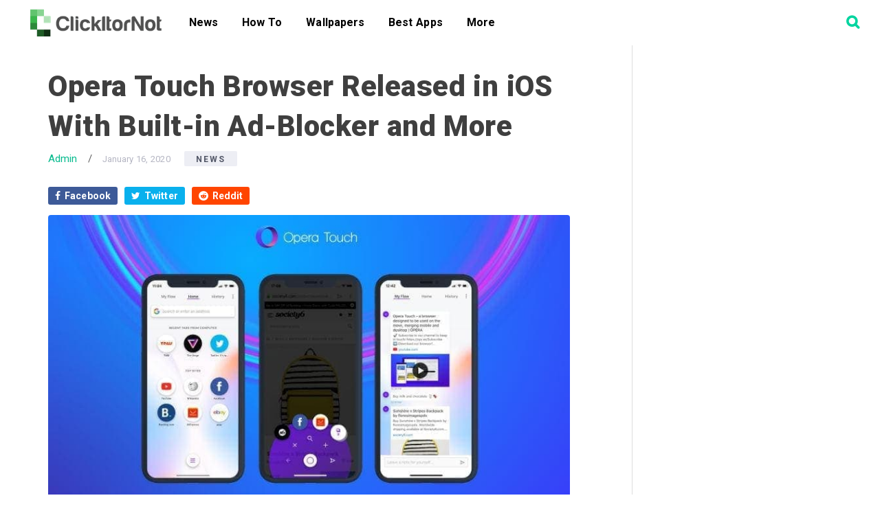

--- FILE ---
content_type: text/html; charset=utf-8
request_url: https://www.google.com/recaptcha/api2/aframe
body_size: 267
content:
<!DOCTYPE HTML><html><head><meta http-equiv="content-type" content="text/html; charset=UTF-8"></head><body><script nonce="jCyMHljefk3KaY6amgBc-Q">/** Anti-fraud and anti-abuse applications only. See google.com/recaptcha */ try{var clients={'sodar':'https://pagead2.googlesyndication.com/pagead/sodar?'};window.addEventListener("message",function(a){try{if(a.source===window.parent){var b=JSON.parse(a.data);var c=clients[b['id']];if(c){var d=document.createElement('img');d.src=c+b['params']+'&rc='+(localStorage.getItem("rc::a")?sessionStorage.getItem("rc::b"):"");window.document.body.appendChild(d);sessionStorage.setItem("rc::e",parseInt(sessionStorage.getItem("rc::e")||0)+1);localStorage.setItem("rc::h",'1769265765541');}}}catch(b){}});window.parent.postMessage("_grecaptcha_ready", "*");}catch(b){}</script></body></html>

--- FILE ---
content_type: text/css
request_url: https://clickitornot.com/wp-content/themes/descentdroid/style.css?ver=2.2.3
body_size: 7346
content:
/*
	Theme Name: Descent Droid
	Theme URI: https://nextvoid.com/wpthemes/descentdroid
	Description: Theme specifically desinged for mobile / android / Tech Bloggers. No bloats, extra overloaded codes, just lightweight theme with no compromised design. 100% SEO compatible. Best part about its unbeatable speed and load time. Built on Genesis Framework.
	Author: nextvoid
	Author URI: https://nextvoid.com/

	Version: 2.2.3

	Tags: one-column, two-columns, three-columns, custom-menu, full-width-template, sticky-post, theme-options, threaded-comments, translation-ready

	Template: genesis
	Template Version: 2.1

	License: GPL-2.0+
	License URI: http://www.opensource.org/licenses/gpl-license.php 
*/

article,
aside,
details,
figcaption,
figure,
footer,
header,
hgroup,
main,
nav,
section,
summary {
	display: block
}

audio,
canvas,
video {
	display: inline-block
}

audio:not([controls]) {
	display: none;
	height: 0
}

[hidden] {
	display: none
}

html {
	font-family: sans-serif;
	-ms-text-size-adjust: 100%;
	-webkit-text-size-adjust: 100%
}

body {
	margin: 0
}

a:focus {
	outline: thin dotted
}

a:active,
a:hover {
	outline: 0
}

h1 {
	font-size: 2em;
	margin: .67em 0
}

abbr[title] {
	border-bottom: 1px dotted
}

b,
strong {
	font-weight: 700
}

dfn {
	font-style: italic
}

hr {
	-moz-box-sizing: content-box;
	box-sizing: content-box;
	height: 0
}

mark {
	background: #ff0;
	color: #000
}

code,
kbd,
pre,
samp {
	font-family: monospace, serif;
	font-size: 1em
}

pre {
	white-space: nowrap;
	overflow: auto;
	margin-bottom: 1.5em;
	background: #f6f6f6;
	font-family: Courier, monospace;
	font-size: 14px;
	line-height: 1.5em;
	padding: 1.5em;
	border-radius: 4px
}

q {
	quotes: "\201C""\201D""\2018""\2019"
}

small {
	font-size: 80%
}

sub,
sup {
	font-size: 75%;
	line-height: 0;
	position: relative;
	vertical-align: baseline
}

sup {
	top: -.5em
}

sub {
	bottom: -.25em
}

img {
	border: 0
}

svg:not(:root) {
	overflow: hidden
}

figure {
	margin: 0
}

fieldset {
	border: 1px solid silver;
	margin: 0 2px;
	padding: .35em .625em .75em
}

legend {
	border: 0;
	padding: 0
}

button,
input,
select,
textarea {
	font-family: inherit;
	font-size: 100%;
	margin: 0
}

button,
input {
	line-height: normal
}

button,
select {
	text-transform: none
}

button,
html input[type=button],
input[type=reset],
input[type=submit] {
	-webkit-appearance: button;
	cursor: pointer
}

button[disabled],
html input[disabled] {
	cursor: default
}

input[type=checkbox],
input[type=radio] {
	box-sizing: border-box;
	padding: 0
}

input[type=search] {
	-webkit-appearance: textfield;
	-moz-box-sizing: content-box;
	-webkit-box-sizing: content-box;
	box-sizing: content-box;
	color: #00d49f;
	background: rgba(0, 212, 159, .1);
	border: none;
	border-radius: 22px
}

input[type=search]::-webkit-search-cancel-button,
input[type=search]::-webkit-search-decoration {
	-webkit-appearance: none
}

button::-moz-focus-inner,
input::-moz-focus-inner {
	border: 0;
	padding: 0
}

textarea {
	overflow: auto;
	vertical-align: top
}

table {
	border-collapse: collapse;
	border-spacing: 0
}

*,
input[type=search] {
	-webkit-box-sizing: border-box;
	-moz-box-sizing: border-box;
	box-sizing: border-box
}

input[type=search]::placeholder {
	color: #00d49f
}

input[type=search]:focus {
	border: none
}

.author-box:before,
.clearfix:before,
.entry-comments:before,
.entry:before,
.footer-widgets:before,
.nav-primary:before,
.nav-secondary:before,
.pagination:before,
.site-container:before,
.site-footer:before,
.site-header:before,
.site-inner:before,
.wrap:before {
	content: " ";
	display: table
}

.author-box:after,
.clearfix:after,
.entry-comments:after,
.entry:after,
.footer-widgets:after,
.nav-primary:after,
.nav-secondary:after,
.pagination:after,
.site-container:after,
.site-footer:after,
.site-header:after,
.site-inner:after,
.wrap:after {
	clear: both;
	content: " ";
	display: table
}

html {
	font-size: 62.5%
}

body>div {
	padding-bottom: 10px;
	background: #f5f5f5
}

body {
	background-color: #fff;
	color: #424242;
	font-family: Roboto, sans-serif;
	font-weight: 400;
	font-size: 17px;
	line-height: 1.8;
	letter-spacing: .1px;
	word-break: break-word;
	-webkit-font-smoothing: antialiased;
	word-spacing: .7px
}

body.descentdroid-landing {
	background-color: #000
}

.button,
a,
button,
input[type=button],
input[type=reset],
input[type=submit] {
	-webkit-transition: all .1s ease-in-out;
	-moz-transition: all .1s ease-in-out;
	-ms-transition: all .1s ease-in-out;
	-o-transition: all .1s ease-in-out;
	transition: all .1s ease-in-out
}

::-moz-selection {
	background-color: #000;
	color: #fff
}

::selection {
	background-color: #000;
	color: #fff
}

a {
	color: #09bb8f;
	text-decoration: none
}

a:focus,
a:hover {
	text-decoration: underline
}

p {
	margin: 0 0 24px;
	padding: 0
}

strong {
	font-weight: 700
}

ol,
ul {
	margin: 0;
	padding: 0
}

mark {
	background: #ddd;
	color: #000
}

blockquote,
blockquote::before {
	color: #2a2e3a
}

blockquote {
	padding: 25px 65px;
	background-color: #f5f5f5;
	margin: 0;
	line-height: 1.5;
	margin-bottom: 24px
}

.entry-content blockquote p {
	margin: 0
}

blockquote::before {
	content: "\201C";
	display: block;
	font-size: 30px;
	font-size: 5rem;
	height: 0;
	left: -28px;
	position: relative;
	top: -29px;
	color: #63c66e
}

.entry-content code {
	background-color: #000;
	color: #ddd
}

cite {
	font-style: normal
}

hr {
	border: 0;
	border-collapse: collapse;
	border-bottom: 1px solid #ddd;
	clear: left;
	margin: 0 0 40px;
	padding-top: 20px
}

h1,
h2,
h3,
h4,
h5,
h6 {
	color: #3f3f3f;
	font-family: Roboto, sans-serif;
	font-weight: 800;
	line-height: 1.4;
	margin: 0;
	margin-bottom: 16px;
	letter-spacing: .5px;
	padding: 0
}

h1 {
	font-size: 30px;
	font-size: 4.2rem
}

h2 {
	font-size: 27px;
	font-size: 3.6rem
}

h3 {
	font-size: 24px;
	font-size: 3rem
}

h4 {
	font-size: 20px;
	font-size: 2.6rem
}

h5 {
	font-size: 18px;
	font-size: 2rem
}

h6 {
	font-size: 16px;
	font-size: 1.6rem
}

.wp-caption,
embed,
iframe,
img,
object,
video {
	max-width: 100%
}

img {
	height: auto;
	border-radius: 4px
}

.gallery {
	overflow: hidden;
	margin-bottom: 28px
}

.gallery-item {
	float: left;
	margin: 0;
	padding: 0 4px;
	text-align: center;
	width: 100%
}

.gallery-columns-2 .gallery-item {
	width: 50%
}

.gallery-columns-3 .gallery-item {
	width: 33%
}

.gallery-columns-4 .gallery-item {
	width: 25%
}

.gallery-columns-5 .gallery-item {
	width: 20%
}

.gallery-columns-6 .gallery-item {
	width: 16.6666%
}

.gallery-columns-7 .gallery-item {
	width: 14.2857%
}

.gallery-columns-8 .gallery-item {
	width: 12.5%
}

.gallery-columns-9 .gallery-item {
	width: 11.1111%
}

.gallery-columns-2 .gallery-item:nth-child(2n+1),
.gallery-columns-3 .gallery-item:nth-child(3n+1),
.gallery-columns-4 .gallery-item:nth-child(4n+1),
.gallery-columns-5 .gallery-item:nth-child(5n+1),
.gallery-columns-6 .gallery-item:nth-child(6n+1),
.gallery-columns-7 .gallery-item:nth-child(7n+1),
.gallery-columns-8 .gallery-item:nth-child(8n+1),
.gallery-columns-9 .gallery-item:nth-child(9n+1) {
	clear: left
}

.gallery .gallery-item img {
	border: none;
	height: auto;
	margin: 0
}

input,
select,
textarea {
	background-color: #f5f5f5;
	border: 1px solid #ddd;
	border-radius: 3px;
	box-shadow: 1px 1px 1px #eee inset;
	color: #999;
	font-size: 16px;
	font-size: 1.6rem;
	padding: 8px 13px;
	width: 100%
}

input[type=checkbox],
input[type=image],
input[type=radio] {
	width: auto
}

input:focus,
textarea:focus {
	border: 1px solid #ccc;
	outline: 0
}

.button,
button,
input[type=button],
input[type=reset],
input[type=submit] {
	background-color: #00d49f;
	border: none;
	box-shadow: none;
	color: #fff;
	cursor: pointer;
	font-size: 14px;
	font-size: 1.4rem;
	font-weight: 700;
	padding: 12px 20px;
	text-transform: uppercase;
	white-space: normal;
	width: auto;
	-webkit-font-smoothing: antialiased
}

.button:focus,
.button:hover,
button:focus,
button:hover,
input:focus[type=button],
input:focus[type=reset],
input:focus[type=submit],
input:hover[type=button],
input:hover[type=reset],
input:hover[type=submit] {
	background-color: #00d49f;
	color: #fff
}

.button.small,
button.small,
input[type=button].small,
input[type=reset].small,
input[type=submit].small {
	padding: 8px 12px
}

.button,
.button:focus,
.button:hover {
	border-radius: 3px;
	display: inline-block;
	text-decoration: none
}

.site-container button:disabled,
.site-container button:disabled:hover,
.site-container input:disabled,
.site-container input:disabled:hover,
.site-container input[type=button]:disabled,
.site-container input[type=button]:disabled:hover,
.site-container input[type=reset]:disabled,
.site-container input[type=reset]:disabled:hover,
.site-container input[type=submit]:disabled,
.site-container input[type=submit]:disabled:hover {
	background-color: #ddd;
	border-width: 0;
	color: #777;
	cursor: not-allowed
}

input[type=search]::-webkit-search-cancel-button,
input[type=search]::-webkit-search-results-button {
	display: none
}

.error404 .entry-content input[type=search],
.post-password-form input[type=password] {
	margin-bottom: 15px
}

table {
	border-collapse: collapse;
	border-spacing: 0;
	line-height: 2;
	margin-bottom: 40px;
	width: 100%
}

tbody {
	border-bottom: 1px solid #ddd
}

td,
th {
	text-align: left
}

th {
	font-weight: 700;
	text-transform: uppercase
}

td {
	border-top: 1px solid #ddd;
	padding: 6px 0
}

.screen-reader-shortcut,
.screen-reader-text,
.screen-reader-text span {
	border: 0;
	clip: rect(0, 0, 0, 0);
	height: 1px;
	overflow: hidden;
	position: absolute !important;
	width: 1px;
	word-wrap: normal !important
}

.genesis-nav-menu .search input[type=submit]:focus,
.screen-reader-shortcut:focus,
.screen-reader-text:focus,
.widget_search input[type=submit]:focus {
	background: #fff;
	box-shadow: 0 0 2px 2px rgba(0, 0, 0, .6);
	clip: auto !important;
	color: #333;
	display: block;
	font-size: 1em;
	font-weight: 700;
	height: auto;
	padding: 15px 23px 14px;
	text-decoration: none;
	width: auto;
	z-index: 100000
}

.more-link {
	position: relative
}

.wrap {
	margin: 0 auto;
	max-width: 1140px
}

.descentdroid-landing .wrap {
	max-width: 800px
}

.site-inner {
	clear: both;
	margin: 65px 0 0;
	background-color: #fff
}

.descentdroid-landing .site-inner {
	margin: 0;
	padding: 0
}

.descentdroid-landing .site-inner .wrap {
	border: none
}

.content-sidebar-sidebar .content-sidebar-wrap,
.sidebar-content-sidebar .content-sidebar-wrap,
.sidebar-sidebar-content .content-sidebar-wrap {
	width: 950px
}

.content-sidebar-sidebar .content-sidebar-wrap {
	float: left
}

.sidebar-content-sidebar .content-sidebar-wrap,
.sidebar-sidebar-content .content-sidebar-wrap {
	float: right
}

.content {
	border-right: 1px solid #ddd;
	float: right;
	padding: 32px 40px 24px;
	width: 850px
}

.single .content {
	padding: 32px 90px 24px
}

.content-sidebar-sidebar .content,
.sidebar-content-sidebar .content,
.sidebar-sidebar-content .content {
	width: 660px
}

.content-sidebar .content {
	border-left: none;
	float: left;
	padding-left: 0
}

.content-sidebar-sidebar .content {
	border-left: none;
	float: left;
	padding-left: 0
}

.sidebar-content-sidebar .content {
	float: left
}

.sidebar-content .content {
	border-right: none;
	padding-right: 0
}

.sidebar-sidebar-content .content {
	border-right: none;
	padding-right: 0
}

.full-width-content .content {
	border: none;
	padding: 40px 0 0;
	margin: auto;
	float: none
}

.sidebar-primary {
	float: right;
	width: 250px
}

.sidebar-content .sidebar-primary,
.sidebar-sidebar-content .sidebar-primary {
	float: left
}

.sidebar-secondary {
	float: left;
	width: 150px
}

.content-sidebar-sidebar .sidebar-secondary {
	float: right
}

.genesis-grid-even,
.genesis-grid-odd {
	margin-bottom: 20px;
	width: 48%
}

.genesis-grid-even {
	float: right
}

.genesis-grid-odd {
	clear: both;
	float: left
}

.genesis-grid .entry-title,
.genesis-grid .entry-title a {
	font-size: 24px;
	font-size: 2.4rem;
	line-height: 1.2
}

.five-sixths,
.four-sixths,
.one-fourth,
.one-half,
.one-sixth,
.one-third,
.three-fourths,
.three-sixths,
.two-fourths,
.two-sixths,
.two-thirds {
	float: left;
	margin-left: 2.564102564102564%
}

.one-half,
.three-sixths,
.two-fourths {
	width: 48.717948717948715%
}

.one-third,
.two-sixths {
	width: 31.623931623931625%
}

.four-sixths,
.two-thirds {
	width: 65.81196581196582%
}

.one-fourth {
	width: 23.076923076923077%
}

.three-fourths {
	width: 74.35897435897436%
}

.one-sixth {
	width: 14.52991452991453%
}

.five-sixths {
	width: 82.90598290598291%
}

.first {
	clear: both;
	margin-left: 0
}

.avatar {
	float: left
}

.alignleft .avatar,
.author-box .avatar {
	margin-right: 24px
}

.alignright .avatar {
	margin-left: 24px
}

.entry-comments .avatar {
	margin: 0 16px 24px 0
}

.search-form {
	margin-bottom: 40px;
	overflow: hidden;
	width: 50%
}

.genesis-nav-menu .search input[type=submit],
.widget_search input[type=submit] {
	border: 0;
	clip: rect(0, 0, 0, 0);
	height: 1px;
	margin: -1px;
	padding: 0;
	position: absolute;
	width: 1px
}

a.alignleft,
a.alignnone,
a.alignright {
	max-width: 100%
}

a.alignnone {
	display: inline-block
}

a.aligncenter img {
	display: block;
	margin: 0 auto
}

.aligncenter,
img.centered {
	display: block;
	margin: 0 auto 24px
}

img.alignnone {
	margin-bottom: 12px
}

.alignleft {
	float: left;
	text-align: left
}

.alignright {
	float: right;
	text-align: right
}

.featured-content a.alignleft,
.wp-caption.alignleft,
img.alignleft {
	margin: 0 24px 24px 0
}

.featured-content a.alignright,
.wp-caption.alignright,
img.alignright {
	margin: 0 0 24px 24px
}

.wp-caption-text {
	font-size: 16px;
	font-size: 1.6rem;
	margin: 0;
	text-align: center;
	font-style: italic;
	margin-top: -5px;
	margin-bottom: 30px;
	color: #737373
}

.gallery-caption {
	margin: 0 0 10px
}

.widget_calendar table {
	width: 100%
}

.widget_calendar td {
	text-align: center
}

.wp-audio-shortcode,
.wp-playlist,
.wp-video {
	margin: 0 0 28px
}

.breadcrumb {
	background-color: #f5f5f5;
	font-size: 16px;
	font-size: 1.5rem;
	margin-bottom: 32px;
	line-height: 1;
	padding: 15px
}

.archive-description,
.author-box {
	margin-bottom: 30px
}

.sidebar-content-sidebar .archive-description,
.sidebar-content-sidebar .author-box {
	margin: 0 -40px 40px
}

.archive-description h1,
.author-box .author-box-title {
	color: #00d49f;
	margin-bottom: 4px
}

.archive-description p,
.author-box p {
	font-size: 15px;
	font-size: 1.5rem;
	margin-bottom: 0
}

.entry-title {
	margin-bottom: 5px
}

.entry-title a,
.sidebar .widgettitle a {
	color: #000
}

.entry-title a:focus,
.entry-title a:hover {
	color: #00d49f;
	text-decoration: none
}

.widgettitle {
	color: #525767;
	font-family: sans-serif;
	font-size: 16px;
	letter-spacing: 2.9px;
	line-height: 24px;
	text-transform: uppercase;
	overflow: hidden;
	position: relative;
	margin-bottom: 12px
}

.site-header .widget-area .widgettitle {
	color: #fff;
	margin-bottom: 4px
}

.sidebar .widgettitle a {
	border: none
}

.featured-content .entry {
	margin-bottom: 12px;
	padding: 0
}

.featured-content .entry-title {
	font-size: 24px;
	font-size: 2.4rem
}

.enews-widget input {
	margin-bottom: 16px
}

.enews-widget input[type=submit] {
	margin: 0;
	width: 100%
}

.latest-tweets ul li {
	margin-bottom: 16px
}

img#wpstats {
	display: none
}

.genesis-skip-link {
	font-family: -apple-system, BlinkMacSystemFont, "Segoe UI", Roboto, Oxygen-Sans, Ubuntu, Cantarell, "Helvetica Neue", sans-serif;
	font-size: 14px;
	font-size: 1.4rem;
	margin: 0
}

.genesis-skip-link li {
	height: 0;
	width: 0;
	list-style: none
}

:focus {
	color: #333;
	outline: #ccc solid 1px
}

.site-header {
	background: linear-gradient(225deg, #fff 0, #fff 100%);
	left: 0;
	min-height: 65px;
	position: fixed;
	top: 0;
	transition: top .3s;
	width: 100%;
	z-index: 999
}

.site-header>.wrap {
	max-width: 100%;
	padding: 0 20px
}

.admin-bar .site-header {
	top: 32px
}

.header-image .site-header {
	padding: 0
}

.title-area {
	float: left;
	width: 240px
}

.header-image .title-area {
	padding: 0
}

.site-title {
	font-size: 24px;
	font-size: 2.4rem;
	font-weight: 400;
	line-height: 1;
	margin: 0;
	padding: 20px 0;
	text-transform: uppercase
}

.header-image .site-title {
	padding: 0
}

.site-title a,
.site-title a:focus,
.site-title a:hover {
	color: #fff;
	text-decoration: none
}

.header-image .site-title a {
	display: block;
	float: left;
	min-height: 66px;
	text-indent: -9999px;
	width: 100%
}

.site-description {
	border-bottom: double #ddd;
	border-top: double #ddd;
	font-size: 30px;
	font-size: 3rem;
	overflow: hidden;
	margin: 40px 0 0;
	padding: 24px 0;
	text-align: center
}

.site-header .widget-area {
	color: #fff;
	float: right;
	text-align: right;
	width: 800px
}

.site-header .search-form {
	float: right;
	margin-top: 6px
}

.site-header .widget_text {
	margin-top: 20px
}

.site-header .widget_text p {
	margin-bottom: 0
}

.genesis-nav-menu {
	line-height: 1;
	margin: 0;
	padding: 0;
	width: 100%
}

.genesis-nav-menu .menu-item {
	border-width: 0;
	display: inline-block;
	margin: 0;
	padding-bottom: 0;
	text-align: left
}

.genesis-nav-menu a {
	border: none;
	color: #000;
	display: block;
	padding: 25px 15px 25px;
	position: relative
}

.genesis-nav-menu .current-menu-item>a,
.genesis-nav-menu a:focus,
.genesis-nav-menu a:hover {
	color: #3ba1f5;
	text-decoration: none
}

.genesis-nav-menu .sub-menu {
	left: -9999px;
	opacity: 0;
	position: absolute;
	-webkit-transition: opacity .4s ease-in-out;
	-moz-transition: opacity .4s ease-in-out;
	-ms-transition: opacity .4s ease-in-out;
	-o-transition: opacity .4s ease-in-out;
	transition: opacity .4s ease-in-out;
	width: 190px;
	z-index: 99
}

.genesis-nav-menu .sub-menu a {
	border: 1px solid #eee;
	border-top: none;
	padding: 16px 20px;
	position: relative;
	width: 190px;
	color: #3c3c3c
}

.nav-primary .genesis-nav-menu .sub-menu .sub-menu {
	margin: -47px 0 0 189px
}

.genesis-nav-menu .menu-item:hover {
	position: static
}

.genesis-nav-menu .menu-item:hover>.sub-menu {
	left: auto;
	opacity: 1
}

.nav-primary {
	float: left
}

.nav-primary .genesis-nav-menu a {
	font-size: 14px;
	font-size: 1.6rem;
	font-weight: 700
}

.nav-primary .current-menu-item>a,
.nav-primary a:focus,
.nav-primary a:hover {
	color: #6ad6a0
}

.nav-primary .sub-menu {
	background-color: #fff;
	box-shadow: 0 3px 6px rgba(0, 0, 0, .2)
}

.nav-primary .sub-menu a {
	padding: 16px 20px
}

.nav-primary .sub-menu .current-menu-item>a {
	color: #fff
}

.nav-primary .sub-menu .current-menu-item>a,
.nav-primary .sub-menu .current-menu-item>a:focus,
.nav-primary .sub-menu .current-menu-item>a:hover,
.nav-primary .sub-menu a:hover {
	box-shadow: none;
	color: #00d49f
}

.nav-secondary {
	margin-top: 10px
}

.nav-secondary .genesis-nav-menu {
	line-height: 1.625
}

.nav-secondary a {
	font-family: Roboto, sans-serif;
	margin: 0 10px;
	padding: 0
}

.nav-secondary .current-menu-item>a,
.nav-secondary a:focus,
.nav-secondary a:hover {
	color: #00d49f
}

.nav-secondary .sub-menu .current-menu-item>a {
	color: #fff
}

.responsive-menu-icon {
	cursor: pointer;
	display: none;
	margin-bottom: 10px;
	text-align: center
}

.responsive-menu-icon::before {
	content: "\f0c9";
	font: normal 35px/1.3 fontawesome;
	margin: 0 auto
}

.entry {
	margin-bottom: 40px
}

.single .entry {
	margin-bottom: 16px
}

.descentdroid-landing .entry {
	background-color: #fff;
	padding: 40px 40px 16px
}

.genesis-grid {
	font-size: 16px;
	font-size: 1.6rem
}

.entry-content ol,
.entry-content p,
.entry-content ul {
	margin-bottom: 26px
}

.entry-content ol,
.entry-content ul {
	margin-left: 25px
}

.entry-content .wp-caption p,
.entry-content ol ol,
.entry-content ul ul {
	margin-bottom: 0
}

.entry-meta {
	clear: both;
	color: #616161;
	font-size: 16px;
	font-size: 1.5rem;
	font-weight: 400
}

.entry-meta>span {
	display: inline-block
}

.genesis-grid .entry-meta {
	font-size: 14px;
	font-size: 1.4rem
}

.entry-header .entry-meta {
	margin-bottom: 24px
}

.entry-footer .entry-meta {
	padding-top: 12px
}

.entry-comments-link::before {
	content: "\2014";
	margin: 0 6px 0 2px
}

.entry-categories,
.entry-tags {
	display: block
}

.after-entry {
	background-color: #f5f5f5;
	margin-bottom: 40px;
	padding: 40px;
	text-align: center
}

.after-entry .widget {
	margin-bottom: 40px
}

.after-entry .widget:last-child,
.after-entry p:last-child {
	margin: 0
}

.after-entry li {
	list-style-type: none
}

.archive-pagination,
.entry-pagination {
	clear: both;
	font-family: Roboto, sans-serif;
	font-size: 14px;
	font-size: 1.4rem;
	margin: 40px 0
}

.archive-pagination li {
	display: inline
}

.archive-pagination a {
	background-color: #000;
	border-radius: 3px;
	color: #fff;
	cursor: pointer;
	display: inline-block;
	padding: 5px 12px;
	margin-right: 0;
	margin-bottom: 5px
}

.archive-pagination a:focus,
.archive-pagination a:hover,
.archive-pagination li.active a {
	background: #00d49f;
	text-decoration: none
}

.entry-comments,
.ping-list {
	margin-bottom: 40px
}

.comment-header {
	font-size: 16px;
	font-size: 1.4rem
}

.comment-content {
	clear: both
}

.comment-content p {
	margin: 0
}

.entry-comments .comment-author {
	margin-bottom: 0;
	font-weight: 700
}

.comment-reply {
	font-size: 15px
}

.entry-comments .comment-meta {
	margin-bottom: 0
}

.comment-respond input[type=email],
.comment-respond input[type=text],
.comment-respond input[type=url] {
	width: 50%
}

.comment-respond label {
	display: block;
	margin-right: 12px;
	font-size: 15px;
	font-weight: 700
}

.comment-list li,
.ping-list li {
	list-style-type: none;
	margin-top: 25px;
	padding: 10px 35px
}

.comment-list li li {
	margin-right: -32px
}

.comment {
	border-right: none
}

.comment-list>.comment {
	padding-left: 0
}

.sidebar {
	display: inline;
	font-size: 16px;
	font-size: 1.5rem;
	padding-top: 32px
}

.sidebar img {
	margin-bottom: 10px
}

.sidebar p:last-child,
.sidebar ul {
	margin-bottom: 0
}

.widget li {
	border-bottom: 1px solid #e6e6e6;
	list-style-type: none;
	margin-bottom: 5px;
	padding-bottom: 5px;
	text-align: left;
	word-wrap: break-word
}

.widget ol>li {
	list-style-position: inside;
	list-style-type: decimal;
	padding-left: 20px;
	text-indent: -20px
}

.widget ul ol>li {
	list-style-position: outside;
	text-indent: 0
}

.widget li li {
	border: none;
	margin: 0 0 0 30px;
	padding: 0
}

.widget ol>li:last-child,
.widget ul>li:last-child {
	border-width: 0;
	margin-bottom: 0;
	padding-bottom: 0
}

.sidebar .widget {
	margin-bottom: 40px
}

.sidebar .search-form {
	width: 100%
}

.footer-widgets {
	background-color: #f5f5f5;
	color: #1d1d1d;
	clear: both;
	font-size: 16px;
	font-size: 1.6rem;
	padding-bottom: 40px;
	text-align: center;
	padding-top: 40px
}

.footer-widgets .button,
.footer-widgets button,
.footer-widgets input[type=button],
.footer-widgets input[type=reset],
.footer-widgets input[type=submit] {
	border: 1px solid #333
}

.footer-widgets-1,
.footer-widgets-3 {
	width: 350px
}

.footer-widgets-2 {
	width: 360px
}

.footer-widgets-1 {
	margin-right: 40px
}

.footer-widgets-1,
.footer-widgets-2 {
	float: left
}

.footer-widgets-3 {
	float: right
}

.footer-widgets .widget {
	margin-bottom: 40px
}

.footer-widgets .widget:last-child {
	margin-bottom: 0
}

.footer-widgets .entry-title a,
.footer-widgets .widgettitle {
	color: #fff
}

.footer-widgets li {
	border: none;
	list-style-type: none;
	margin-bottom: 5px;
	padding-bottom: 0;
	word-wrap: break-word;
	display: inline-block;
	padding: 0 10px
}

.footer-widgets .search-form {
	width: 100%
}

.footer-widgets .latest-tweets li span a {
	color: #ccc
}

.footer-socials a {
	color: #4e4e4e;
	text-decoration: none;
	font-size: 35px;
	margin: 17px;
	display: inline-block;
	margin-bottom: 0;
	margin-top: 25px;
	line-height: 0
}

.site-footer {
	font-size: 16px;
	font-size: 1.6rem;
	padding: 12px;
	background: #fff;
	text-align: center
}

.site-footer,
.site-footer a {
	color: #000
}

.site-footer a:focus,
.site-footer a:hover {
	color: #00d49f;
	text-decoration: none
}

.site-footer p {
	margin-bottom: 0
}

@media only screen and (max-width:1140px) {
	.wrap {
		max-width: 960px
	}

	.content-sidebar-sidebar .content-sidebar-wrap,
	.sidebar-content-sidebar .content-sidebar-wrap,
	.sidebar-sidebar-content .content-sidebar-wrap {
		width: 740px
	}

	.content,
	.site-header .widget-area {
		width: 620px
	}

	.content-sidebar-sidebar .content,
	.sidebar-content-sidebar .content,
	.sidebar-sidebar-content .content {
		width: 400px
	}
}

@media only screen and (max-width:960px) {
	.header-image .site-header .title-area {
		background-position: center center !important
	}

	.wrap {
		max-width: 768px;
		padding: 0 !important
	}

	.content,
	.content-sidebar-sidebar .content,
	.content-sidebar-sidebar .content-sidebar-wrap,
	.footer-widgets-1,
	.footer-widgets-2,
	.footer-widgets-3,
	.sidebar-content-sidebar .content,
	.sidebar-content-sidebar .content-sidebar-wrap,
	.sidebar-primary,
	.sidebar-secondary,
	.sidebar-sidebar-content .content,
	.sidebar-sidebar-content .content-sidebar-wrap,
	.site-header .widget-area {
		width: 100%
	}

	.site-inner {
		padding-left: 5%;
		padding-right: 5%
	}

	.comment-respond,
	.entry,
	.entry-comments,
	.entry-footer .entry-meta,
	.sidebar .widget {
		padding: 0
	}

	.genesis-nav-menu li,
	.nav-primary {
		float: none
	}

	.genesis-nav-menu,
	.site-header .title-area,
	.site-title {
		text-align: center
	}

	.genesis-nav-menu.responsive-menu {
		display: none
	}

	.genesis-nav-menu.responsive-menu .menu-item,
	.responsive-menu-icon {
		display: block
	}

	.responsive-menu-icon {
		font-size: 19px;
		padding: 10px;
		margin: 0;
		text-align: right
	}

	.genesis-nav-menu.responsive-menu .menu-item:hover {
		position: static
	}

	.genesis-nav-menu.responsive-menu .sub-menu li.current-menu-item>a:focus,
	.genesis-nav-menu.responsive-menu .sub-menu li.current-menu-item>a:hover,
	.genesis-nav-menu.responsive-menu li a,
	.genesis-nav-menu.responsive-menu li a:focus,
	.genesis-nav-menu.responsive-menu li a:hover,
	.genesis-nav-menu.responsive-menu li.current-menu-item>a {
		display: block;
		padding: 20px;
		border: none
	}

	.genesis-nav-menu.responsive-menu .menu-item-has-children {
		cursor: pointer
	}

	.genesis-nav-menu.responsive-menu .menu-item-has-children>a {
		margin-right: 60px
	}

	.genesis-nav-menu.responsive-menu>.menu-item-has-children:before {
		content: "\f107";
		float: right;
		font: normal 20px/1 fontawesome;
		height: 20px;
		padding: 15px 20px;
		right: 0;
		text-align: right;
		z-index: 9999
	}

	.genesis-nav-menu.responsive-menu .menu-open.menu-item-has-children:before {
		content: "\f106"
	}

	.genesis-nav-menu.responsive-menu>.menu-item>.sub-menu {
		display: none
	}

	.genesis-nav-menu.responsive-menu .sub-menu {
		background-color: rgba(255, 255, 255, .07);
		left: auto;
		opacity: 1;
		position: relative;
		-webkit-transition: opacity .4s ease-in-out;
		-moz-transition: opacity .4s ease-in-out;
		-ms-transition: opacity .4s ease-in-out;
		-o-transition: opacity .4s ease-in-out;
		transition: opacity .4s ease-in-out;
		width: 100%;
		z-index: 99
	}

	.genesis-nav-menu.responsive-menu .sub-menu .sub-menu {
		background-color: transparent;
		margin: 0;
		padding-left: 25px
	}

	.genesis-nav-menu.responsive-menu .sub-menu li a,
	.genesis-nav-menu.responsive-menu .sub-menu li a:focus,
	.genesis-nav-menu.responsive-menu .sub-menu li a:hover {
		padding: 12px 20px;
		position: relative;
		width: 100%
	}

	.nav-primary .genesis-nav-menu.responsive-menu .current-menu-item>a,
	.nav-primary .genesis-nav-menu.responsive-menu .sub-menu,
	.nav-primary .genesis-nav-menu.responsive-menu .sub-menu li a,
	.nav-primary .genesis-nav-menu.responsive-menu .sub-menu li a:focus,
	.nav-primary .genesis-nav-menu.responsive-menu .sub-menu li a:hover,
	.nav-primary .genesis-nav-menu.responsive-menu a:focus,
	.nav-primary .genesis-nav-menu.responsive-menu a:hover,
	.nav-primary .genesis-nav-menu.responsive-menu>.menu-item-has-children:before,
	.nav-primary .genesis-nav-menu.responsive-menu>li:hover>a {
		color: #fff
	}

	.content {
		border: none;
		padding-left: 0;
		padding-right: 0
	}

	.single .content {
		border: none;
		padding-left: 0;
		padding-right: 0
	}

	.entry-footer .entry-meta {
		margin: 0;
		padding-top: 12px
	}

	.author-box {
		padding: 20px
	}

	.sidebar-content-sidebar .author-box {
		margin-left: 0;
		margin-right: 0
	}

	.footer-widgets {
		padding-left: 5%;
		padding-right: 5%
	}

	.footer-widgets .widget:last-child {
		margin-bottom: 40px
	}

	.footer-widgets-1 {
		margin: 0
	}
}

@media only screen and (max-width:480px) {
	.site-description {
		font-size: 24px;
		font-size: 2.4rem
	}

	.five-sixths,
	.four-sixths,
	.one-fourth,
	.one-half,
	.one-sixth,
	.one-third,
	.three-fourths,
	.three-sixths,
	.two-fourths,
	.two-sixths,
	.two-thirds {
		margin: 0;
		width: 100%
	}

	.genesis-grid-even,
	.genesis-grid-odd {
		width: 100%
	}
}

@media only screen and (max-width:320px) {
	.header-image .site-header .title-area {
		background-size: contain !important
	}
}

.gap898283 {
	margin: 0 5px
}

.entry-categories a {
	margin: 0 5px
}

.author-box {
	padding: 27px 0 50px;
	border-bottom: 1px solid #dcdcdc
}

.author-box .author-box-title {
	font-size: 21px;
	font-weight: 800
}

.header-search {
	float: right;
	position: relative
}

.header-search>i {
	padding: 22px 10px;
	color: #00d49f;
	font-size: 20px;
	font-weight: 700
}

@media(max-width:960px) {
	.header-search>i {
		padding: 20px 25px;
		font-size: 26px;
		font-weight: 700;
		line-height: 1;
		position: relative
	}
}

.header-search-bar {
	display: none
}

.header-search-bar .search-form {
	width: 100%;
	margin: 0;
	display: flex
}

.header-search-bar .search-form input {
	line-height: 1;
	padding: 5px 10px;
	border-radius: 0
}

.header-search-bar .search-form input.search-form-submit {
	width: 50px
}

.header-search-bar.show {
	display: block;
	left: -9999px;
	opacity: 0;
	position: absolute;
	-webkit-transition: opacity .4s ease-in-out;
	-moz-transition: opacity .4s ease-in-out;
	-ms-transition: opacity .4s ease-in-out;
	-o-transition: opacity .4s ease-in-out;
	transition: opacity .4s ease-in-out;
	width: 350px;
	z-index: 111;
	background-color: #fff;
	box-shadow: 0 3px 6px rgba(0, 0, 0, .2);
	left: auto;
	opacity: 1;
	right: 11px;
	padding: 13px;
	margin: 0
}

.related_posts9849824248 {
	margin-bottom: 40px
}

h3.related_posts9849_title {
	margin-bottom: 20px;
	font-size: 27px
}

.block2_8923_article .entry-title {
	font-weight: 700;
	font-size: 16px
}

.block2_8923_article {
	width: 100%
}

.related-posts424982 {
	-ms-flex-wrap: wrap;
	flex-wrap: wrap;
	-webkit-box-pack: justify;
	-ms-flex-pack: justify;
	justify-content: space-between;
	display: grid;
	grid-gap: 20px;
	grid-template-columns: 1fr 1fr 1fr
}

@media only screen and (max-width:500px) {
	.related-posts424982 {
		grid-gap: 40px;
		grid-template-columns: 1fr
	}
}

.note84924892_container {
	position: relative;
	margin: .625rem 0;
	overflow: hidden;
	padding: 20px;
	border: 2px solid #d8d8d8;
	border-radius: 5px;
	text-align: left;
	margin-left: 3rem;
	margin-bottom: 20px
}

.note84924892_content {
	text-indent: -47px;
	padding-left: 45px
}

.note84924892_content b {
	text-transform: capitalize;
	font-weight: 800
}

.note84924892_content::before {
	font: normal normal normal 14px/1 FontAwesome;
	font-size: 23px;
	padding: 7px 9px
}

.note84924892_content.note:before {
	content: "\f06a";
	color: #f3aa17
}

.note84924892_content.important:before {
	content: "\f071";
	color: red
}

.note84924892_content.download:before {
	content: "\f0ed";
	color: #2dc12d
}

.archive .content>article>div,
.home .content>article>div,
.search .content>article>div {
	float: left;
	overflow: hidden;
	width: calc(100% - 225px)
}

.archive .content>article>div:first-child,
.home .content>article>div:first-child,
.search .content>article>div:first-child {
	width: 200px;
	margin-right: 25px
}

.archive .content>article h2,
.home .content>article h2,
.search .content>article h2 {
	font-size: 22px;
	letter-spacing: 0;
	margin: 0
}

.archive .content>article p,
.home .content>article p,
.search .content>article p {
	font-size: 15px;
	letter-spacing: 0;
	margin-bottom: 10px
}

@media(max-width:700px) {

	.archive .content>article .entry-content,
	.home .content>article .entry-content,
	.search .content>article .entry-content {
		display: none
	}

	.archive .content>article h2,
	.home .content>article h2,
	.search .content>article h2 {
		font-size: 16px;
		margin-bottom: 5px
	}

	.archive .content>article p,
	.home .content>article p,
	.search .content>article p {
		font-size: 13px
	}

	.archive .content .entry,
	.home .content .entry,
	.search .content .entry {
		margin: 0;
		margin-bottom: 20px
	}

	.header-image .site-title a {
		min-height: 66px
	}
}

@media(max-width:500px) {

	.archive .content>article>div,
	.home .content>article>div,
	.search .content>article>div {
		float: left;
		overflow: hidden;
		width: calc(100% - 120px)
	}

	.archive .content>article>div:first-child,
	.home .content>article>div:first-child,
	.search .content>article>div:first-child {
		width: 110px;
		margin-right: 10px
	}

	.single .content header h1 {
		font-size: 2.8rem
	}

	h1 {
		font-size: 2.8rem
	}

	h2 {
		font-size: 2.5rem
	}

	h3 {
		font-size: 2.2rem
	}

	h4 {
		font-size: 2rem
	}

	h5 {
		font-size: 1.8rem
	}

	h6 {
		font-size: 1.7rem
	}
}

.jba248924 {
	color: #00d49f;
	font-weight: 700;
	font-size: 27px;
	border-bottom: 1px solid #eaeaea;
	margin-bottom: 50px;
	line-height: 1.7
}

.doremi_container {
	margin-top: 15px
}

.doremi {
	width: calc(32% - 6px);
	position: relative;
	float: left;
	margin: 6px;
	border-radius: 5px;
	height: 400px;
	overflow: hidden;
}

.doremi img {
	position: absolute;
	top: 0;
	min-width: 200% !important;
	min-height: 100%;
	width: 100% !important;
	left: -40%;
	right: 0;
}

.doremi_link_cover {
	position: absolute;
	top: 0;
	display: block;
	width: 100%;
	height: 100%;
	background-image: linear-gradient(#f5fffb21, #000)
}

.doremi:hover .doremi_link_cover {
	background: #f5fffb21
}

.doremi_detail {
	position: absolute;
	bottom: 0;
	display: block;
	width: 100%;
	padding: 10px 25px
}

.doremi_detail_cats a {
	text-transform: uppercase;
	letter-spacing: 3px;
	font-weight: 700;
	background: 0 0;
	color: #fff;
	font-size: 12px;
	text-shadow: 0 1px 54px #000
}

.doremi_detail_info,
.doremi_detail_info a {
	font-size: 14px;
	color: #c5c5c5
}

.doremi a:hover {
	text-decoration: none
}

.doremi_detail_title a {
    font-size: 25px;
    font-weight: 900;
    color: #fff;
    line-height: 1.3;
}

@media(max-width:850px) {
	.doremi {
		width: 250px;
		height: 190px;
		display: inline-block;
		white-space: normal;
		overflow: hidden;
		float: none
	}

	.doremiloco {
		overflow: scroll
	}

	.doremi_container {
		margin-top: 15px;
		white-space: nowrap;
		overflow-x: auto
	}

	.doremi_detail_title a {
    font-size: 16px;
    font-weight: 900;
    color: #fff;
    line-height: 1.2;
    display: block;
	}
}

.single .entry-meta .entry-modified-time {
	color: #b5b6c3;
	font-size: 13px;
	margin-right: 15px
}

.single .entry-meta .entry-modified-time {
	color: #b5b6c3;
	font-size: 13px;
	margin-right: 15px
}

.entry-categories a {
	margin: 0 5px;
	display: inline-block;
	height: 22px;
	border-radius: 2px;
	background-color: #edeef4;
	color: #525767;
	font-size: 12px;
	letter-spacing: 2px;
	line-height: 24px;
	text-transform: uppercase;
	margin-right: 10px;
	padding: 0 17px;
	font-weight: 700
}

.orb9084 {
	margin: 15px;
	display: inline !important
}

.entry-tags a {
	margin: 5px;
	text-transform: capitalize
}

.entry-content>.attachment-post-image.size-post-image.wp-post-image {
	margin: auto;
	display: block;
	float: none;
	text-align: center
}

a.nvSocialShare-link {
	background: #09b0ed;
	color: #fff;
	border-radius: 3px;
	padding: 6px 10px;
	display: inline-block;
	line-height: 1;
	font-size: 14px;
	margin-right: 10px;
	font-weight: 700;
	margin-bottom: 15px
}

a.nvSocialShare-link i {
	margin-right: 6px
}

a.nvSocialShare-facebook {
	background: #3d5a98
}

.dor924 {
	width: 300px;
	position: relative;
	border-radius: 5px;
	height: 180px;
	overflow: hidden;
	margin-bottom: 15px;
	display: inline-block
}

.dor924 img {
	position: absolute;
	top: 0;
	min-width: 100%;
	min-height: 100%
}

.dor924_link_cover {
	position: absolute;
	top: 0;
	display: block;
	width: 100%;
	height: 100%;
	background-image: linear-gradient(#f5fffb21, #000)
}

.dor924_detail {
	position: absolute;
	bottom: 0;
	display: block;
	width: 100%;
	padding: 7px 15px
}

.dor924_detail_title a {
	font-size: 19px;
	font-weight: 900;
	color: #fff;
	line-height: 0
}

.dor924_detail_info,
.dor924_detail_info a {
	font-size: 13px;
	color: #c5c5c5
}

.sidebar .featured-content .entry-title {
	font-size: 14px;
}

@media(max-width: 500px) {

	.sidebar .featured-content article>a>img,
	.sidebar .featured-content article>a {
		width: 100%;
		float: none;
		margin: auto;
		display: block;
	}
}


.socialsshtr {
	display: block;
}

.socialsshtr li {
	display: inline-block;
}

.socialsshtr a {
	color: unset;
	font-size: 33px;
	margin-right: 18px;
}

.socialsshtr a i.fa.fa-twitter-square {
	color: #55acee;
}

.socialsshtr a i.fa.fa-instagram {
	color: #e4405f;
}

.socialsshtr a i.fa.fa-youtube-play {
	color: #ff0000;
}

.socialsshtr a i.fa.fa-newspaper-o {}

.socialsshtr a .fa.fa-facebook-official {
	color: #3b5998;
}

a.nvSocialShare-reddit {
	background: #ff4500;
}

embed,
iframe {
	float: none;
	display: block;
	margin: auto;
}

.dive8f9 {
	width: 30%;
	float: left;
	margin-right: 15px;
	height: 300px;
}

@media(max-width: 500px) {

	.dive8f9 {
		width: 100%;
	}

	.dive8f9 {
		width: 100%;
		margin-bottom: 30px;
		height: unset;
	}
}






.nv-accordion-toggle {
	cursor: pointer;
}

.nv-accordion-content {
	display: none;
}

.nv-accordion-content.default {
	display: block;
}

.nv-accordion-title {
	font-size: 14px;
	padding: 10px;
	background: #eee;
	margin: 0;
	position: relative;
	font-weight: 400;
}

.nv-accordion {
	margin-bottom: 20px;
}

.nv-accordion-content {
	padding: 10px;
}

.nv-accordion:hover {}

.nv-accordion:hover .nv-accordion-title {
	background-color: #f1f1f1;
}

.nv-accordion-title:before {
	content: "\f067";
	font-family: FontAwesome;
	right: 0px;
	position: absolute;
	top: 0px;
	padding: 10px 15px;
	background-color: #ddd;
	color: #616161;
}

.nv-accordion.active .nv-accordion-title:before {
	content: "\f068";
}

table th,
.tablepress tfoot th,
.tablepress thead th{
	background-color: #6ad6a0;
	font-weight: 700;
	vertical-align: middle;
	color: white;
}